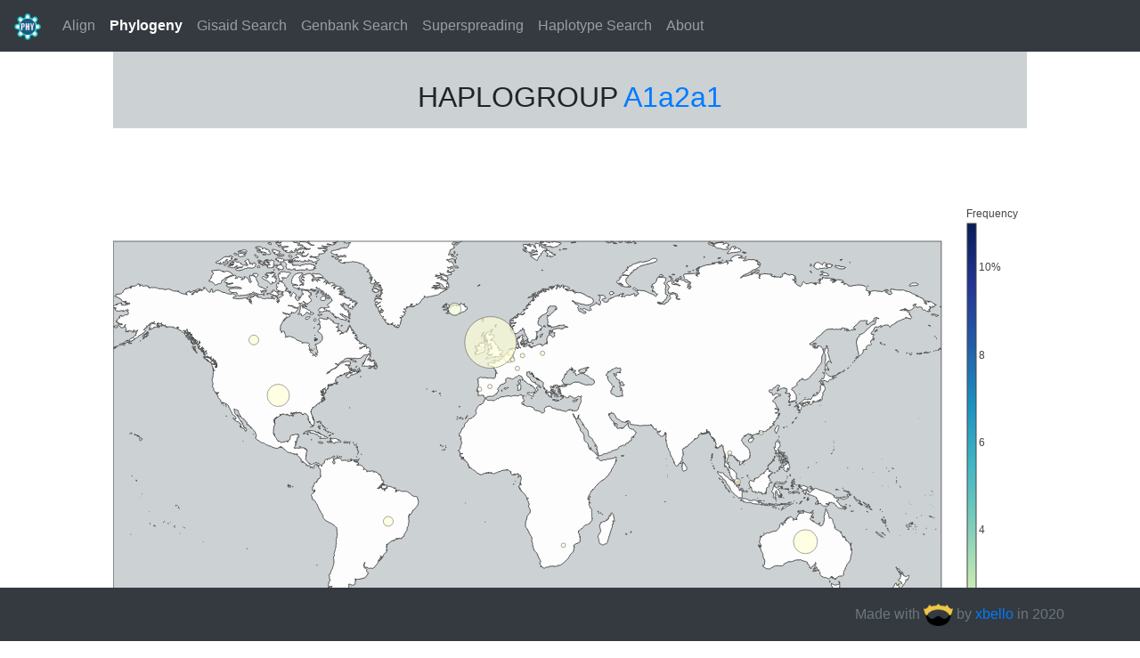

--- FILE ---
content_type: text/html;charset=utf-8
request_url: https://covidphy.eu/phylogeny/A1a2a1/
body_size: 2350
content:
<!DOCTYPE html>
<html lang="en">
  <head>
    <meta charset="utf-8" />
    <meta http-equiv="x-ua-compatible" content="ie=edge" />
    <meta name="viewport" content="width=device-width, initial-scale=1" />
    <meta name="author" content="X. Bello" />
    <link rel="apple-touch-icon" sizes="180x180" href="/static/apple-touch-icon.png?v=1" />
    <link rel="icon" type="image/png" sizes="32x32" href="/static/favicon-32x32.png?v=1" />
    <link rel="icon" type="image/png" sizes="16x16" href="/static/favicon-16x16.png?v=1" />
    <link rel="manifest" href="/static/site.webmanifest?v=1" />
    <link rel="mask-icon" color="#5bbad5" href="/static/safari-pinned-tab.svg?v=1" />
    <link rel="shortcut icon" href="/static/favicon.ico?v=1" />
    <meta name="apple-mobile-web-app-title" content="CovidPhy" />
    <meta name="application-name" content="CovidPhy" />
    <meta name="msapplication-TileColor" content="#da532c" />
    <meta name="theme-color" content="#ffffff" />
    <link rel="stylesheet" href="/static/css/style.css" />
    <link rel="stylesheet" href="/static/css/bootstrap.min.css" />
    <link rel="stylesheet" href="/static/css/animate.min.css" />
    <script src="/static/js/plotly-latest.min.js" type="text/javascript"></script>
    <title>CovidPhy</title>
  </head>
  <body>
    <header><nav class="navbar navbar-expand-lg fixed-top navbar-dark bg-dark">
        <button class="navbar-toggler" type="button" data-toggle="collapse" data-target=".navbar-collapse"><span class="navbar-toggler-icon"></span></button>
        <a class="navbar-brand" href="/"><img src="/static/img/logoSquareDark.png" width="30" height="30" alt="CovidPhy" /></a>
        <div class="collapse navbar-collapse"><div class="navbar-nav">
            <a class="nav-item nav-link " href="/align/">Align</a>
            <a class="nav-item nav-link active" href="/phylogeny/">Phylogeny</a>
            <a class="nav-item nav-link " href="/gisaid/">Gisaid Search</a>
            <a class="nav-item nav-link " href="/gb/">Genbank Search</a>
            <a class="nav-item nav-link " href="/superspread/">Superspreading</a>
            <a class="nav-item nav-link " href="/haplotype/">Haplotype Search</a>
            <a class="nav-item nav-link " href="/about/">About</a>
          </div></div>
      </nav></header>
    <main class="container a__animated a__fadeIn" role="main"><div class="row"><div class="div-center">
          <h2 class="text-center haplogroup">
            <span class="text-uppercase">Haplogroup </span>
            <a href="/phylogeny/A1a2a1/">A1a2a1</a>
          </h2>
          <div id="Map_A1a2a1" class="mb-2 text-center">
            <a class="btn btn-outline-info" href="/phylogeny/A1a2a1/Africa/">Africa</a>
            <a class="btn btn-outline-info" href="/phylogeny/A1a2a1/Asia/">Asia</a>
            <a class="btn btn-outline-info" href="/phylogeny/A1a2a1/Europe/">Europe</a>
            <a class="btn btn-outline-info" href="/phylogeny/A1a2a1/North America/">North America</a>
            <a class="btn btn-outline-info" href="/phylogeny/A1a2a1/Oceania/">Oceania</a>
            <a class="btn btn-outline-info" href="/phylogeny/A1a2a1/South America/">South America</a>
            <script type="text/javascript">
              var data = [{"type":"scattergeo","mode":"markers","hoverinfo":"text","text":["Australia: 15","Belgium: 3","Brazil: 3","Canada: 3","Germany: 1","Hong Kong: 1","Iceland: 4","Ireland: 1","Luxembourg: 1","Netherlands: 2","New Zealand: 1","Poland: 1","Portugal: 1","Singapore: 2","South Africa: 1","Spain: 1","Switzerland: 1","Thailand: 1","USA: 12","United Kingdom: 328"],"lon":[133.416667,4.469936,-47.91,-106.3467,10.451526,114.1586,-19.020835,-8.24389,6.129583,5.291266,174.78,19.145136,-8.224454,103.85,28.22,-3.7167,8.227512000000001,100.5,-95.7129,-3.435973],"lat":[-24.25,50.503887,-15.78,56.1304,51.165691,22.2783,64.96305099999999,53.41291,49.815273,52.132633,-41.28,51.919438,39.399872,1.3,-25.73,40.3833,46.818188,13.73,37.0902,55.378051],"showlegend":false,"marker":{"color":[0,0,0,0,0,1,1,0,0,0,0,0,0,0,0,0,0,0,0,0],"size":[27,11,11,11,5,5,14,5,5,7,5,5,5,7,5,5,5,5,25,58],"cmin":0,"cmax":11,"reversescale":true,"colorscale":"YlGnBu","colorbar":{"thickness":10,"title":"Frequency","ticksuffix":"%","showticksuffix":"last"},"line":{"color":"black","width":0.5}}}];
              var layout = {"title":"","autosize":true,"width":0,"height":600,"margin":{"l":0,"r":0,"t":10,"b":10},"geo":{"scope":"","fitbounds":"false","resolution":50,"showocean":true,"showland":true,"showsubunits":false,"oceancolor":"ccd1d4","landcolor":"fdfdfd","countrycolor":"ccd1d4","bgcolor":"b5b9bc","countrywidth":1.0,"projection":{"type":"miller"},"lonaxis":{"range":[-170.0,195.0]},"lataxis":{"range":[-55.0,80.0]}}};
              Plotly.newPlot('Map_A1a2a1', data, layout, {displayModeBar: false, scrollZoom: false});
            </script>
          </div>
          <div class="mt-5"><table class="table table-hover table-sm">
              <thead><tr>
                  <th class="text-left" scope="row">Country</th>
                  <th>Number of sequences</th>
                  <th>Sequences in total</th>
                  <th>%</th>
                </tr></thead>
              <tbody>
                <tr>
                  <th class="text-left" scope="row">Australia</th>
                  <td>15</td>
                  <td>7139</td>
                  <td>0.21%</td>
                </tr>
                <tr>
                  <th class="text-left" scope="row">Belgium</th>
                  <td>3</td>
                  <td>10053</td>
                  <td>0.03%</td>
                </tr>
                <tr>
                  <th class="text-left" scope="row">Brazil</th>
                  <td>3</td>
                  <td>3379</td>
                  <td>0.09%</td>
                </tr>
                <tr>
                  <th class="text-left" scope="row">Canada</th>
                  <td>3</td>
                  <td>4589</td>
                  <td>0.07%</td>
                </tr>
                <tr>
                  <th class="text-left" scope="row">Germany</th>
                  <td>1</td>
                  <td>40384</td>
                  <td>0.00%</td>
                </tr>
                <tr>
                  <th class="text-left" scope="row">Hong Kong</th>
                  <td>1</td>
                  <td>200</td>
                  <td>0.50%</td>
                </tr>
                <tr>
                  <th class="text-left" scope="row">Iceland</th>
                  <td>4</td>
                  <td>417</td>
                  <td>0.96%</td>
                </tr>
                <tr>
                  <th class="text-left" scope="row">Ireland</th>
                  <td>1</td>
                  <td>7860</td>
                  <td>0.01%</td>
                </tr>
                <tr>
                  <th class="text-left" scope="row">Luxembourg</th>
                  <td>1</td>
                  <td>3198</td>
                  <td>0.03%</td>
                </tr>
                <tr>
                  <th class="text-left" scope="row">Netherlands</th>
                  <td>2</td>
                  <td>18089</td>
                  <td>0.01%</td>
                </tr>
                <tr>
                  <th class="text-left" scope="row">New Zealand</th>
                  <td>1</td>
                  <td>387</td>
                  <td>0.26%</td>
                </tr>
                <tr>
                  <th class="text-left" scope="row">Poland</th>
                  <td>1</td>
                  <td>6881</td>
                  <td>0.01%</td>
                </tr>
                <tr>
                  <th class="text-left" scope="row">Portugal</th>
                  <td>1</td>
                  <td>4049</td>
                  <td>0.02%</td>
                </tr>
                <tr>
                  <th class="text-left" scope="row">Singapore</th>
                  <td>2</td>
                  <td>1232</td>
                  <td>0.16%</td>
                </tr>
                <tr>
                  <th class="text-left" scope="row">South Africa</th>
                  <td>1</td>
                  <td>2326</td>
                  <td>0.04%</td>
                </tr>
                <tr>
                  <th class="text-left" scope="row">Spain</th>
                  <td>1</td>
                  <td>11000</td>
                  <td>0.01%</td>
                </tr>
                <tr>
                  <th class="text-left" scope="row">Switzerland</th>
                  <td>1</td>
                  <td>12209</td>
                  <td>0.01%</td>
                </tr>
                <tr>
                  <th class="text-left" scope="row">Thailand</th>
                  <td>1</td>
                  <td>318</td>
                  <td>0.31%</td>
                </tr>
                <tr>
                  <th class="text-left" scope="row">USA</th>
                  <td>12</td>
                  <td>124492</td>
                  <td>0.01%</td>
                </tr>
                <tr>
                  <th class="text-left" scope="row">United Kingdom</th>
                  <td>328</td>
                  <td>250766</td>
                  <td>0.13%</td>
                </tr>
              </tbody>
            </table></div>
        </div></div></main>
    <footer class="footer bg-dark text-right"><div class="container"><span class="text-muted">Made with <a href="https://nim-lang.org/"><img src="/static/img/logoNim.png" height="25px" /></a> by <a href="https://genpob.eu/team/xabier-bello/">xbello</a> in 2020</span></div></footer>
    <script src="/static/js/jquery-3.5.1.slim.min.js" type="text/javascript"></script>
    <script src="/static/js/popper.min.js" type="text/javascript"></script>
    <script src="/static/js/bootstrap.min.js" type="text/javascript"></script>
  <script defer src="https://static.cloudflareinsights.com/beacon.min.js/vcd15cbe7772f49c399c6a5babf22c1241717689176015" integrity="sha512-ZpsOmlRQV6y907TI0dKBHq9Md29nnaEIPlkf84rnaERnq6zvWvPUqr2ft8M1aS28oN72PdrCzSjY4U6VaAw1EQ==" data-cf-beacon='{"version":"2024.11.0","token":"c567a3f1a2a84206b694e8b8c531be89","r":1,"server_timing":{"name":{"cfCacheStatus":true,"cfEdge":true,"cfExtPri":true,"cfL4":true,"cfOrigin":true,"cfSpeedBrain":true},"location_startswith":null}}' crossorigin="anonymous"></script>
</body>
</html>

--- FILE ---
content_type: text/css
request_url: https://covidphy.eu/static/css/style.css
body_size: 423
content:
:root {
 --deep-blue: #2949a8;
 --medium-blue: #717fa8;
 --light-blue: #dce3f8;
}
html {
 position: relative;
 min-height: 100%;
}
body {
 font-family: sans-serif;
 background-color: #fbfbfb;
}
body > .container {
  /* Margin bottom by footer height */
 margin-bottom: 60px;
 padding: 90px 15px 0;
 height: 100%;
}
h2.haplogroup {
 background-color: #ccd1d4;
 position: relative;
 top: -60px;
 padding: 60px 0 1rem 0;
 font-family: "Gill Sans","Gill Sans MT","Futura",sans-serif;
}
.gill {
 font-family: "Gill Sans","Gill Sans MT","Futura",sans-serif;
}
.card {
 margin: 1ex;
}
.div-center{
 margin-left: auto;
 margin-right: auto;
 width: 90%;
}
.footer {
  position: fixed;
  bottom: 0;
  width: 100%;
  /* Set the fixed height of the footer here */
  height: 60px;
  line-height: 60px; /* Vertically center the text there */
  background-color: #f5f5f5;
  z-index: 3;
}
.i {
 height: 1em;
 width: 1em;
 vertical-align: middle;
}
.tab-content {
 padding-top: 1rem;
}
a.nav-link.active {
 font-weight: bold;
}
tr {
 transition: background-color 1s ease 0.1s;
}

/* Styles for the About page */
.left-fold{
 position: fixed;
 top: 0;
 left: 0;
 height: 100vh;
 min-height: 0;
 width: 50vw;
 padding-bottom: 0;
 overflow: hidden;
 z-index: 2;
}
.left-fold{
 background-color: #343a40;
 padding-left: 3rem;
 padding-right: 10rem;
}
.left-content img {
 width: 25vw;
}
.right-fold{
 position: absolute;
 top: 0;
 bottom: 0;
 height: 100%;
 margin-left: 50%;
}
#links{
 background-color: #fff;
 }
.boxed {
 display: block;
}
.boxed-caption{
 display: flex;
 align-items: center;
 justify-content: center;
 flex-direction: column;
 width: 100%;
 height: 100%;
 position: absolute;
 bottom: 0;
 opacity: 0;
 background: rgba(52, 58, 64, 0.9);
 transition: opacity 0.25s ease;
 text-align: center;
}
.boxed-caption:hover{
 opacity: 1;
}
.boxed-title{
 font-size: 0.85rem;
 font-weight: 600;
 text-align: center;
}
.boxed-desc{
 font-size: 1rem;
 text-align: center;
 color: #fff;
}
.text-white-50 {
 color: rgba(255, 255, 255, 0.5) !important;
}
/* End of Styles for the About page */
.svg-container {
 margin: auto !important;
}


--- FILE ---
content_type: text/javascript
request_url: https://covidphy.eu/static/js/popper.min.js
body_size: 5696
content:
/**
 * @popperjs/core v2.3.3 - MIT License
 */

"use strict";!function(e,t){"object"==typeof exports&&"undefined"!=typeof module?t(exports):"function"==typeof define&&define.amd?define(["exports"],t):t((e=e||self).Popper={})}(this,(function(e){function t(e){return{width:(e=e.getBoundingClientRect()).width,height:e.height,top:e.top,right:e.right,bottom:e.bottom,left:e.left,x:e.left,y:e.top}}function r(e){return"[object Window]"!==e.toString()?(e=e.ownerDocument)?e.defaultView:window:e}function n(e){return{scrollLeft:(e=r(e)).pageXOffset,scrollTop:e.pageYOffset}}function o(e){return e instanceof r(e).Element||e instanceof Element}function i(e){return e instanceof r(e).HTMLElement||e instanceof HTMLElement}function a(e){return e?(e.nodeName||"").toLowerCase():null}function s(e){return(o(e)?e.ownerDocument:e.document).documentElement}function f(e){return t(s(e)).left+n(e).scrollLeft}function p(e,o,p){void 0===p&&(p=!1),e=t(e);var c={scrollLeft:0,scrollTop:0},u={x:0,y:0};return p||("body"!==a(o)&&(c=o!==r(o)&&i(o)?{scrollLeft:o.scrollLeft,scrollTop:o.scrollTop}:n(o)),i(o)?((u=t(o)).x+=o.clientLeft,u.y+=o.clientTop):(o=s(o))&&(u.x=f(o))),{x:e.left+c.scrollLeft-u.x,y:e.top+c.scrollTop-u.y,width:e.width,height:e.height}}function c(e){return{x:e.offsetLeft,y:e.offsetTop,width:e.offsetWidth,height:e.offsetHeight}}function u(e){return"html"===a(e)?e:e.assignedSlot||e.parentNode||e.host||s(e)}function l(e){return r(e).getComputedStyle(e)}function d(e,t){void 0===t&&(t=[]);var n=function e(t){if(0<=["html","body","#document"].indexOf(a(t)))return t.ownerDocument.body;if(i(t)){var r=l(t);if(/auto|scroll|overlay|hidden/.test(r.overflow+r.overflowY+r.overflowX))return t}return e(u(t))}(e);e="body"===a(n);var o=r(n);return n=e?[o].concat(o.visualViewport||[]):n,t=t.concat(n),e?t:t.concat(d(u(n)))}function m(e){return i(e)&&"fixed"!==l(e).position?e.offsetParent:null}function h(e){var t=r(e);for(e=m(e);e&&0<=["table","td","th"].indexOf(a(e));)e=m(e);return e&&"body"===a(e)&&"static"===l(e).position?t:e||t}function v(e){var t=new Map,r=new Set,n=[];return e.forEach((function(e){t.set(e.name,e)})),e.forEach((function(e){r.has(e.name)||function e(o){r.add(o.name),[].concat(o.requires||[],o.requiresIfExists||[]).forEach((function(n){r.has(n)||(n=t.get(n))&&e(n)})),n.push(o)}(e)})),n}function g(e){var t;return function(){return t||(t=new Promise((function(r){Promise.resolve().then((function(){t=void 0,r(e())}))}))),t}}function b(e){return e.split("-")[0]}function y(){for(var e=arguments.length,t=Array(e),r=0;r<e;r++)t[r]=arguments[r];return!t.some((function(e){return!(e&&"function"==typeof e.getBoundingClientRect)}))}function w(e){void 0===e&&(e={});var t=e.defaultModifiers,r=void 0===t?[]:t,n=void 0===(e=e.defaultOptions)?F:e;return function(e,t,i){function a(){f.forEach((function(e){return e()})),f=[]}void 0===i&&(i=n);var s={placement:"bottom",orderedModifiers:[],options:Object.assign({},F,{},n),modifiersData:{},elements:{reference:e,popper:t},attributes:{},styles:{}},f=[],u=!1,l={state:s,setOptions:function(i){return a(),s.options=Object.assign({},n,{},s.options,{},i),s.scrollParents={reference:o(e)?d(e):e.contextElement?d(e.contextElement):[],popper:d(t)},i=function(e){var t=v(e);return C.reduce((function(e,r){return e.concat(t.filter((function(e){return e.phase===r})))}),[])}(function(e){var t=e.reduce((function(e,t){var r=e[t.name];return e[t.name]=r?Object.assign({},r,{},t,{options:Object.assign({},r.options,{},t.options),data:Object.assign({},r.data,{},t.data)}):t,e}),{});return Object.keys(t).map((function(e){return t[e]}))}([].concat(r,s.options.modifiers))),s.orderedModifiers=i.filter((function(e){return e.enabled})),s.orderedModifiers.forEach((function(e){var t=e.name,r=e.options;r=void 0===r?{}:r,"function"==typeof(e=e.effect)&&(t=e({state:s,name:t,instance:l,options:r}),f.push(t||function(){}))})),l.update()},forceUpdate:function(){if(!u){var e=s.elements,t=e.reference;if(y(t,e=e.popper))for(s.rects={reference:p(t,h(e),"fixed"===s.options.strategy),popper:c(e)},s.reset=!1,s.placement=s.options.placement,s.orderedModifiers.forEach((function(e){return s.modifiersData[e.name]=Object.assign({},e.data)})),t=0;t<s.orderedModifiers.length;t++)if(!0===s.reset)s.reset=!1,t=-1;else{var r=s.orderedModifiers[t];e=r.fn;var n=r.options;n=void 0===n?{}:n,r=r.name,"function"==typeof e&&(s=e({state:s,options:n,name:r,instance:l})||s)}}},update:g((function(){return new Promise((function(e){l.forceUpdate(),e(s)}))})),destroy:function(){a(),u=!0}};return y(e,t)?(l.setOptions(i).then((function(e){!u&&i.onFirstUpdate&&i.onFirstUpdate(e)})),l):l}}function x(e){return 0<=["top","bottom"].indexOf(e)?"x":"y"}function O(e){var t=e.reference,r=e.element,n=(e=e.placement)?b(e):null;e=e?e.split("-")[1]:null;var o=t.x+t.width/2-r.width/2,i=t.y+t.height/2-r.height/2;switch(n){case"top":o={x:o,y:t.y-r.height};break;case"bottom":o={x:o,y:t.y+t.height};break;case"right":o={x:t.x+t.width,y:i};break;case"left":o={x:t.x-r.width,y:i};break;default:o={x:t.x,y:t.y}}if(null!=(n=n?x(n):null))switch(i="y"===n?"height":"width",e){case"start":o[n]=Math.floor(o[n])-Math.floor(t[i]/2-r[i]/2);break;case"end":o[n]=Math.floor(o[n])+Math.ceil(t[i]/2-r[i]/2)}return o}function M(e){var t,n=e.popper,o=e.popperRect,i=e.placement,a=e.offsets,f=e.position,p=e.gpuAcceleration,c=e.adaptive,u=window.devicePixelRatio||1;e=Math.round(a.x*u)/u||0,u=Math.round(a.y*u)/u||0;var l=a.hasOwnProperty("x");a=a.hasOwnProperty("y");var d,m="left",v="top",g=window;if(c){var b=h(n);b===r(n)&&(b=s(n)),"top"===i&&(v="bottom",u-=b.clientHeight-o.height,u*=p?1:-1),"left"===i&&(m="right",e-=b.clientWidth-o.width,e*=p?1:-1)}return n=Object.assign({position:f},c&&V),p?Object.assign({},n,((d={})[v]=a?"0":"",d[m]=l?"0":"",d.transform=2>(g.devicePixelRatio||1)?"translate("+e+"px, "+u+"px)":"translate3d("+e+"px, "+u+"px, 0)",d)):Object.assign({},n,((t={})[v]=a?u+"px":"",t[m]=l?e+"px":"",t.transform="",t))}function j(e){return e.replace(/left|right|bottom|top/g,(function(e){return I[e]}))}function E(e){return e.replace(/start|end/g,(function(e){return _[e]}))}function D(e,t){var r=!(!t.getRootNode||!t.getRootNode().host);if(e.contains(t))return!0;if(r)do{if(t&&e.isSameNode(t))return!0;t=t.parentNode||t.host}while(t);return!1}function P(e){return Object.assign({},e,{left:e.x,top:e.y,right:e.x+e.width,bottom:e.y+e.height})}function L(e,o){if("viewport"===o){var a=r(e);e=a.visualViewport,o=a.innerWidth,a=a.innerHeight,e&&/iPhone|iPod|iPad/.test(navigator.platform)&&(o=e.width,a=e.height),e=P({width:o,height:a,x:0,y:0})}else i(o)?e=t(o):(e=r(a=s(e)),o=n(a),(a=p(s(a),e)).height=Math.max(a.height,e.innerHeight),a.width=Math.max(a.width,e.innerWidth),a.x=-o.scrollLeft,a.y=-o.scrollTop,e=P(a));return e}function k(e,t,n){return t="clippingParents"===t?function(e){var t=d(e),r=0<=["absolute","fixed"].indexOf(l(e).position)&&i(e)?h(e):e;return o(r)?t.filter((function(e){return o(e)&&D(e,r)})):[]}(e):[].concat(t),(n=(n=[].concat(t,[n])).reduce((function(t,n){var o=L(e,n),p=r(n=i(n)?n:s(e)),c=i(n)?l(n):{};parseFloat(c.borderTopWidth);var u=parseFloat(c.borderRightWidth)||0,d=parseFloat(c.borderBottomWidth)||0,m=parseFloat(c.borderLeftWidth)||0;c="html"===a(n);var h=f(n),v=n.clientWidth+u,g=n.clientHeight+d;return c&&50<p.innerHeight-n.clientHeight&&(g=p.innerHeight-d),d=c?0:n.clientTop,u=n.clientLeft>m?u:c?p.innerWidth-v-h:n.offsetWidth-v,p=c?p.innerHeight-g:n.offsetHeight-g,n=c?h:n.clientLeft,t.top=Math.max(o.top+d,t.top),t.right=Math.min(o.right-u,t.right),t.bottom=Math.min(o.bottom-p,t.bottom),t.left=Math.max(o.left+n,t.left),t}),L(e,n[0]))).width=n.right-n.left,n.height=n.bottom-n.top,n.x=n.left,n.y=n.top,n}function B(e){return Object.assign({},{top:0,right:0,bottom:0,left:0},{},e)}function W(e,t){return t.reduce((function(t,r){return t[r]=e,t}),{})}function H(e,r){void 0===r&&(r={});var n=r;r=void 0===(r=n.placement)?e.placement:r;var i=n.boundary,a=void 0===i?"clippingParents":i,f=void 0===(i=n.rootBoundary)?"viewport":i;i=void 0===(i=n.elementContext)?"popper":i;var p=n.altBoundary,c=void 0!==p&&p;n=B("number"!=typeof(n=void 0===(n=n.padding)?0:n)?n:W(n,R));var u=e.elements.reference;p=e.rects.popper,a=k(o(c=e.elements[c?"popper"===i?"reference":"popper":i])?c:c.contextElement||s(e.elements.popper),a,f),c=O({reference:f=t(u),element:p,strategy:"absolute",placement:r}),p=P(Object.assign({},p,{},c)),f="popper"===i?p:f;var l={top:a.top-f.top+n.top,bottom:f.bottom-a.bottom+n.bottom,left:a.left-f.left+n.left,right:f.right-a.right+n.right};if(e=e.modifiersData.offset,"popper"===i&&e){var d=e[r];Object.keys(l).forEach((function(e){var t=0<=["right","bottom"].indexOf(e)?1:-1,r=0<=["top","bottom"].indexOf(e)?"y":"x";l[e]+=d[r]*t}))}return l}function T(e,t,r){return void 0===r&&(r={x:0,y:0}),{top:e.top-t.height-r.y,right:e.right-t.width+r.x,bottom:e.bottom-t.height+r.y,left:e.left-t.width-r.x}}function A(e){return["top","right","bottom","left"].some((function(t){return 0<=e[t]}))}var R=["top","bottom","right","left"],q=R.reduce((function(e,t){return e.concat([t+"-start",t+"-end"])}),[]),S=[].concat(R,["auto"]).reduce((function(e,t){return e.concat([t,t+"-start",t+"-end"])}),[]),C="beforeRead read afterRead beforeMain main afterMain beforeWrite write afterWrite".split(" "),F={placement:"bottom",modifiers:[],strategy:"absolute"},N={passive:!0},V={top:"auto",right:"auto",bottom:"auto",left:"auto"},I={left:"right",right:"left",bottom:"top",top:"bottom"},_={start:"end",end:"start"},U=[{name:"eventListeners",enabled:!0,phase:"write",fn:function(){},effect:function(e){var t=e.state,n=e.instance,o=(e=e.options).scroll,i=void 0===o||o,a=void 0===(e=e.resize)||e,s=r(t.elements.popper),f=[].concat(t.scrollParents.reference,t.scrollParents.popper);return i&&f.forEach((function(e){e.addEventListener("scroll",n.update,N)})),a&&s.addEventListener("resize",n.update,N),function(){i&&f.forEach((function(e){e.removeEventListener("scroll",n.update,N)})),a&&s.removeEventListener("resize",n.update,N)}},data:{}},{name:"popperOffsets",enabled:!0,phase:"read",fn:function(e){var t=e.state;t.modifiersData[e.name]=O({reference:t.rects.reference,element:t.rects.popper,strategy:"absolute",placement:t.placement})},data:{}},{name:"computeStyles",enabled:!0,phase:"beforeWrite",fn:function(e){var t=e.state,r=e.options;e=void 0===(e=r.gpuAcceleration)||e,r=void 0===(r=r.adaptive)||r,e={placement:b(t.placement),popper:t.elements.popper,popperRect:t.rects.popper,gpuAcceleration:e},null!=t.modifiersData.popperOffsets&&(t.styles.popper=Object.assign({},t.styles.popper,{},M(Object.assign({},e,{offsets:t.modifiersData.popperOffsets,position:t.options.strategy,adaptive:r})))),null!=t.modifiersData.arrow&&(t.styles.arrow=Object.assign({},t.styles.arrow,{},M(Object.assign({},e,{offsets:t.modifiersData.arrow,position:"absolute",adaptive:!1})))),t.attributes.popper=Object.assign({},t.attributes.popper,{"data-popper-placement":t.placement})},data:{}},{name:"applyStyles",enabled:!0,phase:"write",fn:function(e){var t=e.state;Object.keys(t.elements).forEach((function(e){var r=t.styles[e]||{},n=t.attributes[e]||{},o=t.elements[e];i(o)&&a(o)&&(Object.assign(o.style,r),Object.keys(n).forEach((function(e){var t=n[e];!1===t?o.removeAttribute(e):o.setAttribute(e,!0===t?"":t)})))}))},effect:function(e){var t=e.state,r={popper:{position:t.options.strategy,left:"0",top:"0",margin:"0"},arrow:{position:"absolute"},reference:{}};return Object.assign(t.elements.popper.style,r.popper),t.elements.arrow&&Object.assign(t.elements.arrow.style,r.arrow),function(){Object.keys(t.elements).forEach((function(e){var n=t.elements[e],o=t.attributes[e]||{};e=Object.keys(t.styles.hasOwnProperty(e)?t.styles[e]:r[e]).reduce((function(e,t){return e[t]="",e}),{}),i(n)&&a(n)&&(Object.assign(n.style,e),Object.keys(o).forEach((function(e){n.removeAttribute(e)})))}))}},requires:["computeStyles"]},{name:"offset",enabled:!0,phase:"main",requires:["popperOffsets"],fn:function(e){var t=e.state,r=e.name,n=void 0===(e=e.options.offset)?[0,0]:e,o=(e=S.reduce((function(e,r){var o=t.rects,i=b(r),a=0<=["left","top"].indexOf(i)?-1:1,s="function"==typeof n?n(Object.assign({},o,{placement:r})):n;return o=(o=s[0])||0,s=((s=s[1])||0)*a,i=0<=["left","right"].indexOf(i)?{x:s,y:o}:{x:o,y:s},e[r]=i,e}),{}))[t.placement],i=o.x;o=o.y,null!=t.modifiersData.popperOffsets&&(t.modifiersData.popperOffsets.x+=i,t.modifiersData.popperOffsets.y+=o),t.modifiersData[r]=e}},{name:"flip",enabled:!0,phase:"main",fn:function(e){var t=e.state,r=e.options;if(e=e.name,!t.modifiersData[e]._skip){var n=r.fallbackPlacements,o=r.padding,i=r.boundary,a=r.rootBoundary,s=r.altBoundary,f=r.flipVariations,p=void 0===f||f,c=r.allowedAutoPlacements;f=b(r=t.options.placement),n=n||(f!==r&&p?function(e){if("auto"===b(e))return[];var t=j(e);return[E(e),t,E(t)]}(r):[j(r)]);var u=[r].concat(n).reduce((function(e,r){return e.concat("auto"===b(r)?function(e,t){void 0===t&&(t={});var r=t.boundary,n=t.rootBoundary,o=t.padding,i=t.flipVariations,a=t.allowedAutoPlacements,s=void 0===a?S:a,f=t.placement.split("-")[1],p=(f?i?q:q.filter((function(e){return e.split("-")[1]===f})):R).filter((function(e){return 0<=s.indexOf(e)})).reduce((function(t,i){return t[i]=H(e,{placement:i,boundary:r,rootBoundary:n,padding:o})[b(i)],t}),{});return Object.keys(p).sort((function(e,t){return p[e]-p[t]}))}(t,{placement:r,boundary:i,rootBoundary:a,padding:o,flipVariations:p,allowedAutoPlacements:c}):r)}),[]);n=t.rects.reference,r=t.rects.popper;var l=new Map;f=!0;for(var d=u[0],m=0;m<u.length;m++){var h=u[m],v=b(h),g="start"===h.split("-")[1],y=0<=["top","bottom"].indexOf(v),w=y?"width":"height",x=H(t,{placement:h,boundary:i,rootBoundary:a,altBoundary:s,padding:o});if(g=y?g?"right":"left":g?"bottom":"top",n[w]>r[w]&&(g=j(g)),w=j(g),(v=[0>=x[v],0>=x[g],0>=x[w]]).every((function(e){return e}))){d=h,f=!1;break}l.set(h,v)}if(f)for(s=function(e){var t=u.find((function(t){if(t=l.get(t))return t.slice(0,e).every((function(e){return e}))}));if(t)return d=t,"break"},n=p?3:1;0<n&&"break"!==s(n);n--);t.placement!==d&&(t.modifiersData[e]._skip=!0,t.placement=d,t.reset=!0)}},requiresIfExists:["offset"],data:{_skip:!1}},{name:"preventOverflow",enabled:!0,phase:"main",fn:function(e){var t=e.state,r=e.options;e=e.name;var n=r.mainAxis,o=void 0===n||n;n=void 0!==(n=r.altAxis)&&n;var i=r.tether;i=void 0===i||i;var a=r.tetherOffset,s=void 0===a?0:a;r=H(t,{boundary:r.boundary,rootBoundary:r.rootBoundary,padding:r.padding,altBoundary:r.altBoundary}),a=b(t.placement);var f=t.placement.split("-")[1],p=!f,u=x(a);a="x"===u?"y":"x";var l=t.modifiersData.popperOffsets,d=t.rects.reference,m=t.rects.popper,v="function"==typeof s?s(Object.assign({},t.rects,{placement:t.placement})):s;if(s={x:0,y:0},l){if(o){var g="y"===u?"top":"left",y="y"===u?"bottom":"right",w="y"===u?"height":"width";o=l[u];var O=l[u]+r[g],M=l[u]-r[y],j=i?-m[w]/2:0,E="start"===f?d[w]:m[w];f="start"===f?-m[w]:-d[w],m=t.elements.arrow,m=i&&m?c(m):{width:0,height:0};var D=t.modifiersData["arrow#persistent"]?t.modifiersData["arrow#persistent"].padding:{top:0,right:0,bottom:0,left:0};g=D[g],y=D[y],m=Math.max(0,Math.min(d[w],m[w])),E=p?d[w]/2-j-m-g-v:E-m-g-v,p=p?-d[w]/2+j+m+y+v:f+m+y+v,v=t.elements.arrow&&h(t.elements.arrow),d=t.modifiersData.offset?t.modifiersData.offset[t.placement][u]:0,v=l[u]+E-d-(v?"y"===u?v.clientTop||0:v.clientLeft||0:0),p=l[u]+p-d,i=Math.max(i?Math.min(O,v):O,Math.min(o,i?Math.max(M,p):M)),l[u]=i,s[u]=i-o}n&&(n=l[a],i=Math.max(n+r["x"===u?"top":"left"],Math.min(n,n-r["x"===u?"bottom":"right"])),l[a]=i,s[a]=i-n),t.modifiersData[e]=s}},requiresIfExists:["offset"]},{name:"arrow",enabled:!0,phase:"main",fn:function(e){var t,r=e.state;e=e.name;var n=r.elements.arrow,o=r.modifiersData.popperOffsets,i=b(r.placement),a=x(i);if(i=0<=["left","right"].indexOf(i)?"height":"width",n&&o){var s=r.modifiersData[e+"#persistent"].padding;n=c(n);var f="y"===a?"top":"left",p="y"===a?"bottom":"right",u=r.rects.reference[i]+r.rects.reference[a]-o[a]-r.rects.popper[i];o=o[a]-r.rects.reference[a];var l=r.elements.arrow&&h(r.elements.arrow);u=(l=l?"y"===a?l.clientHeight||0:l.clientWidth||0:0)/2-n[i]/2+(u/2-o/2),i=Math.max(s[f],Math.min(u,l-n[i]-s[p])),r.modifiersData[e]=((t={})[a]=i,t.centerOffset=i-u,t)}},effect:function(e){var t=e.state,r=e.options;e=e.name;var n=r.element;if(n=void 0===n?"[data-popper-arrow]":n,r=void 0===(r=r.padding)?0:r,null!=n){if("string"==typeof n&&!(n=t.elements.popper.querySelector(n)))return;D(t.elements.popper,n)&&(t.elements.arrow=n,t.modifiersData[e+"#persistent"]={padding:B("number"!=typeof r?r:W(r,R))})}},requires:["popperOffsets"],requiresIfExists:["preventOverflow"]},{name:"hide",enabled:!0,phase:"main",requiresIfExists:["preventOverflow"],fn:function(e){var t=e.state;e=e.name;var r=t.rects.reference,n=t.rects.popper,o=t.modifiersData.preventOverflow,i=H(t,{elementContext:"reference"}),a=H(t,{altBoundary:!0});r=T(i,r),n=T(a,n,o),o=A(r),a=A(n),t.modifiersData[e]={referenceClippingOffsets:r,popperEscapeOffsets:n,isReferenceHidden:o,hasPopperEscaped:a},t.attributes.popper=Object.assign({},t.attributes.popper,{"data-popper-reference-hidden":o,"data-popper-escaped":a})}}],z=w({defaultModifiers:U});e.createPopper=z,e.defaultModifiers=U,e.detectOverflow=H,e.popperGenerator=w,Object.defineProperty(e,"__esModule",{value:!0})}));
